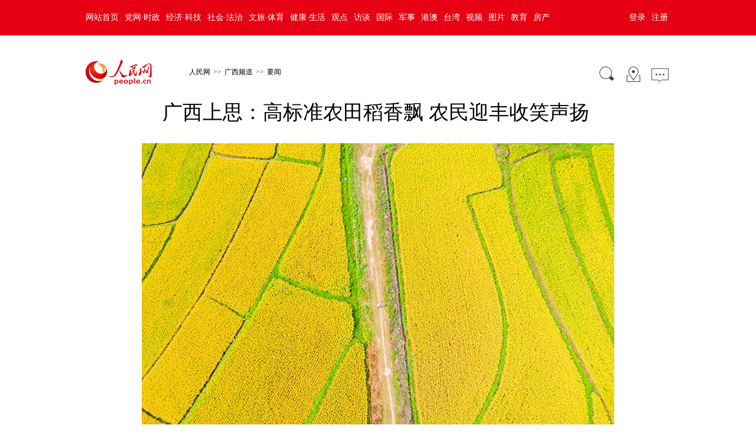

--- FILE ---
content_type: text/html
request_url: http://gx.people.com.cn/n2/2021/0726/c390645-34836562.html
body_size: 5569
content:
<!DOCTYPE html>
<html lang="zh-cn">
<head>
<meta http-equiv="content-type" content="text/html;charset=GB2312"/>
<meta name="robots" content="all" />
<title>广西上思：高标准农田稻香飘&nbsp;农民迎丰收笑声扬</title>
<meta name="keywords" content="" />
<meta name="description" content="人民网上思7月26日电夏收时节，稻田遍地金黄。近日，在广西防城港市上思县思阳镇易和村六甘屯，高标准农田里的早稻陆续开镰收割。成熟的稻谷颗颗饱满、粒粒金黄，“笑”弯了腰。农民在进行机械化作业抢收夏粮，辛" />
<meta name="copyright" content="人民网版权所有" />
<meta name="filetype" content="0">
<meta name="publishedtype" content="1">
<meta name="pagetype" content="1">
<meta name="catalogs" content="L_390645">
<meta name="contentid" content="L_34836562">
<meta name="publishdate" content="2021-07-26">
<meta name="author" content="L_104494">
<meta name="editor" content="L_104494">
<meta name="source" content="来源：人民网-广西频道 原创稿">
<meta name="sourcetype" content="105">
<meta name="viewport" content="width=device-width,initial-scale=1.0,minimum-scale=1.0,maximum-scale=1.0">
<link href="http://www.people.com.cn/img/MAIN/2016/06/116540/picbig20191220df.css" type="text/css" rel="stylesheet" rev="stylesheet" media="all" />
<script type="text/javascript" src='http://tools.people.cn/libs/jquery/1.7.1/jquery-1.7.1.min.js'></script>
<script type="text/javascript" src="http://www.people.com.cn/css/search.js"></script>
<script type="text/javascript" src='http://www.people.com.cn/img/2016wb/main.js' charset='utf-8'></script>
</head>
<body>
<!--top-->
<div class="top_nav clearfix">
   <div class="w1000_320 white pos_re_login">
      <div class="fl"><style type="text/css">
.top_nav div a{ padding:0 5px;}
</style><a href="http://www.people.com.cn/" target="_blank">网站首页</a><a href="http://cpc.people.com.cn/" target="_blank">党网·时政</a><a href="http://finance.people.com.cn/" target="_blank">经济·科技</a><a href="http://society.people.com.cn/" target="_blank">社会·法治</a><a href="http://ent.people.com.cn/" target="_blank">文旅·体育</a><a href="http://health.people.com.cn/" target="_blank">健康·生活</a><a href="http://opinion.people.com.cn/" target="_blank">观点</a><a href="http://fangtan.people.com.cn/" target="_blank">访谈</a><a href="http://world.people.com.cn/" target="_blank">国际</a><a href="http://military.people.com.cn/" target="_blank">军事</a><a href="http://hm.people.com.cn/" target="_blank">港澳</a><a href="http://tw.people.com.cn/" target="_blank">台湾</a><a href="http://v.people.cn/" target="_blank">视频</a><a href="http://pic.people.com.cn/" target="_blank">图片</a><a href="http://edu.people.com.cn/" target="_blank">教育</a><a href="http://house.people.com.cn/" target="_blank">房产</a></div>
      <div class="fr">
      	<div id="txz_dlq"><a id="login_button">登录</a><a href="http://sso.people.com.cn/u/reg?appCode=ENw9NE44" target="_blank">注册</a></div>
        <div id="txz_dlh" style="display:none;"><span id="loginMsg"></span> <a id="logout" target="_self">退出</a></div>
      </div>
      <div class="p_login" id="p_login">
            <div id="txz_dlq">
            <p>登录人民网通行证 &nbsp;&nbsp;&nbsp;<a href="http://sso.people.com.cn/u/reg?appCode=ENw9NE44" class="red">立即注册</a></p>
            <form name="loginForm" data-sso="loginForm" onssologin="loginSuccess()" onssoerror="alert(msg)">
            <p><input type="text" value="请输入用户名" onFocus="this.value='';this.style.color='#000';" onBlur="if(!value){value=defaultValue;this.style.color='#d0d0d0';}" name="username" data-suggest="off" /></p>
            <p><input type="password" value="" name="password"  /></p><span style="display:none;"><input type="checkbox" name="remember" checked="checked" value="1"/><label for="rememberMe">记住登录状态</label></span>
            <p><a href="http://sso.people.com.cn/u/findpwd/user">忘记密码？</a></p>
            <p class="tc"><input type="submit" name="" value="登录" class="people_button_sub"></p>
            </form>
            </div>
        </div>
   </div>
</div>
<script>
//SSO Loader [v 1.1.0]
(function(){var s="http://sso.people.com.cn/resource/js/sso.js";function e(b){return function(){RMWSSO.cache.push({n:b,a:arguments})}}function d(b,c){var a=document.createElement("script");a.type="text/javascript";a.onreadystatechange=a.onload=function(){this.readyState&&"loaded"!=this.readyState&&"complete"!=this.readyState||(c&&c(),a.onreadystatechange=a.onload=null,a.parentNode.removeChild(a))};a.src=b;document.getElementsByTagName("head")[0].appendChild(a)}if(!window.RMWSSO){var c=["login","logout","getUsername","getUserData","crossDomainLogin","ready"];window.RMWSSO={type:"loader",cache:[]};for(var b=0;b<c.length;b++)RMWSSO[c[b]]=e(c[b]);var f=setTimeout(function(){d(s)},5E3);d(s,function(){clearTimeout(f)})}})();
</script>
<script type="text/javascript">
RMWSSO.getUserData(function(user){
	if(!user.userId){
		$("#txz_dlq").show();
		$("#txz_dlh").hide();
		//alert('未登录');
	}else{
		$("#txz_dlq").hide();
		$("#txz_dlh").show();
		var loginMsg = user.nickname + "，欢迎您"  ; 
		$("#loginMsg").html(loginMsg);
	}
});

function loginSuccess(){
	$("#txz_dlq").hide();
	$("#txz_dlh").show();
	RMWSSO.getUserData(function(user){
		if(user.userId){
		var loginMsg = user.nickname + "，欢迎您"  ; 
		$("#loginMsg").html(loginMsg);
		}
	})
	$("#p_login").css({"display":"none"})
}

$("#logout").bind('click', function(event){
	RMWSSO.logout(function(){
		//alert('退出成功！')
		$("#txz_dlq").show();
		$("#txz_dlh").hide();
	});
})
</script>
<!--top end-->
<!--banner-->
<div class="clearfix w1000_320 banner"><script type='text/javascript' src='http://pmm.people.com.cn/main/s?user=people|2016passage|W1_banner&db=people&border=0&local=yes&js=ie&kv=people|gx;third|180089;fourth|;newsid|34836562' charset='gbk'></script></div>
<!--banner end-->
<!--path-->
<div class=" clearfix w1000_320 path path2 pos_re_search">
   <div class="fl">
   <span id="rwb_logo"><em><a href="http://www.people.com.cn" target="_blank"><img src="http://www.people.com.cn/img/2016wb/images/logo01.png" width="112" height="46" /></a></em><i><a href="http://www.people.com.cn" target="_blank"><img src="http://www.people.com.cn/img/2016wb/images/logo2.png" width="112" height="46" /></a></i></span>
   <span id="rwb_navpath"><a href="http://www.people.com.cn/" class="clink">人民网</a>&gt;&gt;<a href="http://gx.people.com.cn/" class="clink">广西频道</a>&gt;&gt;<a href="http://gx.people.com.cn/GB/390645/" class="clink">要闻</a></span>
   </div>
   <div class="fr"><img src="http://www.people.com.cn/img/2016wb/images/icon01.gif" width="29" height="29" id="search_button" /><a href="http://www.people.com.cn/GB/138812/index.html" target="_blank"><img src="http://www.people.com.cn/img/2016wb/images/icon02.gif" width="29" height="29" /></a><a href="http://bbs1.people.com.cn/postLocalLink.do?nid=34836562" target="_blank"><img src="http://www.people.com.cn/img/2016wb/images/icon04.jpg" width="29" height="23"></a></div>
   <div class="p_search" id="p_search">
            <form action="http://search.people.com.cn/rmw/GB/rmwsearch/gj_search_pd.jsp" name="searchForm" method="post"  onsubmit="if(getParameter_DJ('ALL') == false) return false;" target="_blank"><input type="hidden" name="XMLLIST">
            <p><input class="people_input" name="names" Id="names" value="请输入检索内容" onFocus="this.value='';this.style.color='#000';" onBlur="if(!value){value=defaultValue;this.style.color='#d0d0d0';}" type="text" /></p>
            <p class="tc"><input type="submit" name="" value="站内检索" class="people_button_sub"></p></form>
       </div>
</div>
<!--pic content-->
<div class="pic_content clearfix">
   <div class="pre_title"></div>
   <div class="title"><h1 id="newstit">广西上思：高标准农田稻香飘&nbsp;农民迎丰收笑声扬</h1><span style="display:none"><a href="" id="pic_url" target="_blank">【查看原图】</a></span></div>
   <div class="sub_title"></div>
   <div class="pic_c clearfix">
   <div class="pic_data clearfix" id="picG">
   <span class="a_left"></span>
   <span class="a_right"></span>
    <img src="/NMediaFile/2021/0726/LOCAL202107260103000108809205969.jpg" border="0" alt="金黄色的稻田。" ><div class="text_show_img">金黄色的稻田。</div>
    <div class="page_c">
        <div class="page_n"><a href="/n2/2021/0726/c390645-34836562.html">1</a><a href="/n2/2021/0726/c390645-34836562-2.html">2</a><a href="/n2/2021/0726/c390645-34836562-3.html">3</a><a href="/n2/2021/0726/c390645-34836562-4.html">4</a><a href="/n2/2021/0726/c390645-34836562-5.html">5</a><a href="/n2/2021/0726/c390645-34836562-6.html">6</a><a href="/n2/2021/0726/c390645-34836562-7.html">7</a><a href="/n2/2021/0726/c390645-34836562-8.html">8</a><a href="/n2/2021/0726/c390645-34836562-2.html" id="next">下一页</a></div>
        <div class="fr">
        来源：<a href="http://gx.people.com.cn/" target="_blank">人民网-广西频道</a>&nbsp;&nbsp;2021年07月26日07:46
        </div>
   </div>
    <div class="xianshi"></div>
   </div>
   </div>
</div>
<!--ad banner-->
<div class="content clear clearfix"><p style="text-indent: 2em;">
	人民网上思7月26日电 夏收时节，稻田遍地金黄。近日，在广西防城港市上思县思阳镇易和村六甘屯，高标准农田里的早稻陆续开镰收割。成熟的稻谷颗颗饱满、粒粒金黄，“笑”弯了腰。农民在进行机械化作业抢收夏粮，辛苦劳作的同时看着丰收景象，笑开了怀。</p>
<p style="text-indent: 2em;">
	彭远贺、黄天烈摄影报道</p>

<div class="edit clearfix">
       	<em>
        <!-- Baidu Button BEGIN -->
    <div id="bdshare" class="bdshare_t bds_tools get-codes-bdshare">
        <span class="bds_more">分享到：</span>
        <a class="bds_tsina"></a>
        <a class="bds_qzone"></a>
        <a class="bds_tqq"></a>
        <a class="bds_renren"></a>
        <a class="bds_tsohu"></a>
        <a class="bds_t163"></a>
        <a class="bds_mshare"></a>
		<a class="shareCount"></a>
    </div>
<script type="text/javascript" id="bdshare_js" data="type=tools&amp;uid=285750" ></script>
<script type="text/javascript" id="bdshell_js"></script>
<script type="text/javascript">
	var bds_config = {'snsKey':{'tsina':'2672193106','tqq':'b6c906fd723544f5a398d65d0b2638ba'}};
	document.getElementById("bdshell_js").src = "http://share.baidu.com/static/js/shell_v2.js?cdnversion=" + new Date().getHours();
</script>
<!-- Baidu Button END -->
        </em>
       	<i id="p_editor">(责编：彭远贺、黄昱梅)</i>
 </div>
</div>
<div class="w980 m10"><!--AdForward Begin:--><script type='text/javascript' src='http://pmm.people.com.cn/main/s?user=people|nonechannel|topfullcolumn&db=people&border=0&local=yes&js=ie&kv=people|pichuandengye' charset='gbk'></script><!--AdForward End--></div>
<!--message-->
<div class="message clearfix">
  <div class="message_c">
     <div class="fl">
		
     </div>
     <div class="fr">
       
     </div>
  </div>
</div>
<div class="copyright clearfix">
<div id="copyright"  class="copyright clearfix">人 民 网 版 权 所 有 ，未 经 书 面 授 权 禁 止 使 用<br />
Copyright &copy; 1997-2021 by www.people.com.cn. all rights reserved</div>
</div>
  <!--图片插件-->
<script type="text/javascript">
    $(document).ready(function(e) {
   //debug
   var cl=function(n){
	   console.log(n);
	   }
   //img width height
   var imgWidth = $(".pic_data img").width(); 
   $(window).resize(function() {
	   var screenWidth = document.body.clientWidth;
	   //cl(screenWidth)
	   if(screenWidth<850){
		  $(".pic_data").css({width:"95%"})
		  $(".pic_data img").css({width:"100%",height:"auto"}) 
	   }else{
		  $(".pic_data").css({width:"850px"})
		   }
   })
   //show text
     $(".xianshi").toggle(
     function(){
		 $(".text_show_img").css({height:"auto"});
		 $(".xianshi").addClass("xianshi1");
	 },
	 function(){
	    $(".text_show_img").css({height:"22px"});
		$(this).removeClass("xianshi1");
	 }
   )
   //page nub
   $(".page_n a").each(function(index, element) {   
	  if(index>=10){
		  $(".page_n a").eq(index).hide();
	   }
   });
   $(".page_n").append("<span class='more_list' title='\u67e5\u770b\u66f4\u591a'></span>");
   	  var num_c = 10;
	  var le_c = $(".page_n a").length;
	if(le_c<10){
	  $(".more_list").detach();
	} 
   $(".more_list").toggle(
      function(){
	 $(".page_n a").each(function(index, element){
	  if(index>=num_c&&index<=19){
		  $(".page_n a").eq(index).show();  
	  }else{
		$(".page_n a").eq(index).hide();
	  }
    });
   },
   function(){
	 $(".page_n a").each(function(index, element){
	  if(index>=20&&index<=le_c){
		  $(".page_n a").eq(index).show();  
	  }else{
		$(".page_n a").eq(index).hide();
	  }
    });
   },
   function(){
	 $(".page_n a").each(function(index, element){
	  if(index>=0&&index<=9){
		  $(".page_n a").eq(index).show();  
	  }else{
		$(".page_n a").eq(index).hide();
	  }
    });
   }
   )
});
  </script>
  <script type="text/javascript">
  $(document).ready(function() {
	 //获取鼠标位置
	function mousePos(e){
    var x,y;
    var e = e||window.event;
    return {
    x:e.clientX+document.body.scrollLeft+document.documentElement.scrollLeft,
    y:e.clientY+document.body.scrollTop+document.documentElement.scrollTop
    };
    };
	var pic_url = $("#picG img").eq(0).attr("src");
	$("#pic_url").attr("href",pic_url);
    //鼠标手势改变
	var G_str_widthpic = $(".pic_data").width();
	var G_str_widthpic_all = $(".pic_c").width();
	var G_str_srcpic = $(".pic_c img").attr("src");
	$("#yuantu").attr("href",G_str_srcpic);
	var next_link = $("#next").attr("href");
	var prev_link = $("#prev").attr("href");
	$(".pic_data").bind("mousemove",function(e){
	    if (mousePos(e).x<G_str_widthpic_all/2)
		 {
          $(this).addClass("cursor-left");
		  $(this).removeClass("cursor-right");
		  $(".a_left").show();
		  $(".a_right").hide();
		 }else if(mousePos(e).x>G_str_widthpic_all/2){
		  $(this).addClass("cursor-right");
		  $(".a_left").hide();
		  $(".a_right").show();
		 }
	});
	$(".pic_data").click(function(){
		  var className = $(this).attr("class");
		  //console.log(className);
		  if(className == "pic_data clearfix cursor-left"){
			if(prev_link!=undefined){
		      window.open(prev_link,"_self");
			}else{ 
			}
		  }
		  if(className == "pic_data clearfix cursor-right" || className == "pic_data clearfix cursor-left cursor-right"){
			if(next_link!=undefined){
		      window.open(next_link,"_self");
			}else{ 
			  //alert("已经是最后张了！！") 
			}
		  }
	 }) 
	//排行榜
	$(".pai_list li").eq(0).addClass("top");
	$(".pai_list li").eq(1).addClass("top");
	$(".pai_list li").eq(2).addClass("top");
   });
  </script>
  <!--插入图片透明方法-->
<!--[if lte IE 6]>
<script src="/img/2013lh/DD_belatedPNG_0.0.8a-min.js" type="text/javascript"></script>
<script type="text/javascript">
DD_belatedPNG.fix('div, ul, img, li, input , a , td , em,h1 ,h2,h3,h4,h5,h6,em,i,p,');
</script>
<script type="text/javascript">
var $this_width = $(".pic_data img").width();
var $this_height = $(".pic_data img").height();
$(".pic_data").css({width:$this_width,height:$this_height});
var $this_pos = $(".pic_data").offset();
var G_str_picwidth = $(".pic_data").width();
$(".open").css({top:$this_pos.top+$this_height-50,left:$this_pos.left+G_str_picwidth+38})
</script>
<![endif]-->
<img src="http://counter.people.cn:8000/f.gif?id=34836562" width=0 height=0 style="display:none;">
<script src="/img/MAIN/2013/09/113727/loadScript.js" language="javascript" type="text/javascript"></script>
<script src="/img/MAIN/2013/09/113727/AdPopup.js" language="javascript" type="text/javascript"></script>
<script src="/img/MAIN/2014/02/114133/load.js" language="javascript" type="text/javascript"></script>
<script src="http://tools.people.com.cn/css/2010tianrun/webdig_test.js" language="javascript" type="text/javascript" async></script>
<script type="text/javascript" src="http://www.people.com.cn/img/2016wb/qqshare01.js"></script>
<script type="text/javascript" src="http://www.people.com.cn/img/2016wb/qqshare01.js"></script>
<script src="http://www.people.com.cn/img/2016wb/jweixin-1.0.0.js" type="text/javascript"></script>
<script type="text/javascript">
var str=document.getElementById("newstit").innerHTML;
str=str.replace(/&nbsp;/g," ")
str=str.replace(/&quot;/g,'"')
str=str.replace(/<br>/g,"")
var wxData = {
	"imgUrl": "http://www.people.com.cn/img/2016wb/images/logo_share.jpg", // 200x200
	"link": window.location.href,
	"desc": "人民网，网上的人民日报",
	"title": "" + str + ""
};
setShareInfo({
 title: "" + str + "",
 summary:"人民网，网上的人民日报",
 pic: "http://www.people.com.cn/img/2016wb/images/logo_share.jpg",
 url: window.location.href,         
});
</script>
<script src="http://www.people.com.cn/img/2016wb/WeiXinDatatit2020.js" type="text/javascript"></script>
<!--<script defer async type="text/javascript" src="http://www.people.com.cn/wza/assist.js?sid=2716&pos=left"></script>-->
</body>
</html>

--- FILE ---
content_type: text/css
request_url: http://www.people.com.cn/img/MAIN/2016/06/116540/picbig20191220df.css
body_size: 5286
content:
@charset "utf-8";
body{padding:0;margin:0;font:normal 12px/180% "SimSun"; color:#333;background:#fff;}
h1,h2,h3,h4,h5,h6,hr,p,blockquote,dl,dt,dd,ul,ol,li,pre,form,button,input,textarea,th,td{margin:0;padding:0;}
div{ margin:0 auto;text-align:left;font:normal 12px/180% "SimSun";}
a:link,a:visited{color:#000;text-decoration:none}
a:hover{color:#c00;text-decoration:underline}
img{ border:none}
ol,ul,li{list-style:none;}
i{font-style:normal;}
	/*clear*/
	.clear{clear:both}
	.clearfix:after,.page_list_c:after,.search_list_c p:after{display:block;clear:both;content:".";visibility:hidden; height:0;}
	/*color style*/
	.green{color:#498b08;}
	/*other*/
	.mt10{ margin-top:10px;}
	.m10{ margin:10px auto}
	.w980{width:980px;}
	.fl{float:left;}
	.fr{float:right;}
	.f14{font-size:14px;}
	.f12{font-size:12px;}
	.tc{text-align:center;}
	.tl{text-align:left;}
	.tr{text-align:right;}
	.duan{width:100%;height:8px;overflow:hidden;float:left;}
	.list_14 li{ background:url(images/style_dian.gif) no-repeat 0 10px; padding-left:10px;font-size:14px;}
	.list_12 li{ background:url(images/style_dian.gif) no-repeat 0 10px; padding-left:8px;}
	.list_14 li a{color:#333333;}
	a.red:link,a.red:visited,a.red:hover{color:#97000e;}
/*top*/
#nav{width:980px;padding:9px 0 0 0;height:31px;margin:0 auto;color:#000000;text-align:center;font-weight:700; background:#ffffff;}
#nav a{margin:0 3px 0 4px;font-weight:400;}
#nav span a{color:#e50100;font-weight:400;}
#nav strong a{font-weight:400;}
/*head*/
.head{width:980px;height:90px;margin:0 auto;background:url(/img/2010wb/images/line.gif) no-repeat 185px center; background:#ffffff;}
.head span{float:left;width:175px;height:90px;padding:0 0 0 10px;}
.head_new span{float:left;width:155px;height:90px;padding:20px 0 0 30px;}/*logo20140116*/
.head div{float:right;width:770px;height:90px;padding:0 10px 0 0;}
.select_box{width:118px; height:20px; text-align:left; background:url(/img/2013lh/images/icon03.gif) no-repeat bottom; display:inline-block; position:relative; padding:2px 0 0 5px; margin:0 0 0 5px; float:left; color:#000;}
.select_box p {cursor:pointer; display:block; line-height:20px; padding:0 0 0 10px; width:108px; height:20px; overflow:hidden;}
.select_box ul li {cursor:pointer;}
.paper_list {width:116px; position:absolute; left:2px; top:22px; border:1px dashed #ccc; background:#fff;}
.paper_list li{display:block; line-height:20px; padding-left:10px; width:108px;}
.paper_list li.hover {background:#f2f2f2;}
.paper_list li a{display:block; width:108px; height:20px; text-decoration:none;}
/*page list*/
.page_list_c{width:100%;height:43px;background:#ded2bd;}
.page_n{float:left;}
.page_c{width:100%;height:20px;background:#ededed;padding:5px 0; position:absolute;bottom:-25px;left:0;}
.page_c div.fr{margin:0 10px 0 0;}
.page_n a:link,.page_n a:visited,.page_n a:hover{margin:0 3px;width:26px;height:20px;line-height:20px;display:inline-block;padding:1px;text-align:center;color:#666666;font-size:12px;text-decoration:none;}
.page_n a.focus:link,.page_n a.focus:visited,.page_n a.focus:hover{background:url(images/zi_bg.gif) no-repeat center center;color:#fff;}
.page_shear{float:right;width:400px;text-align:right;margin:12px 15px 0 0;color:#6d6d6d;}
.page_shear img{vertical-align:middle;}
.page_shear span{background:url(images/ico.png) no-repeat left center;padding-left:25px;}
.page_shear div.fl{font-size:14px;margin-right:10px;}
.page_shear div.fl a:link,.page_shear div.fl a:visited,.page_shear div.fl a:hover{color:#bc0000;}
#prev,#next{display:none;}
.page_n a#prev,.page_n a#next{width:40px;}
/*content*/
.title{width:960px;margin:0 auto;height:50px;line-height:50px;text-align:center;background:#f2f2f2;}
.title h1{display:inline;font-size:26px;color:#000;margin-right:8px;vertical-align:baseline;font-weight:bold;}
.title span{color:#aea082;font-size:14px;}
.pic_c{width:98%;background:#fff;text-align:center;padding:20px 0;}
.pic_data{margin:0 auto;text-align:center; position:relative;width:850px;margin:0 auto;z-index:1;}
.pic_data img{ max-height:850px;max-width:850px;min-width:400px;_width:expression((documentElement.clientWidth<400)?"400px":"auto" );}
.x_nav{width:960px;margin:0 auto;padding:10px 0 10px 20px;}
/*.pic_c img{position:relative;z-index:2;}*/
/*about pic*/
.about_pic{max-width:1000px;margin:10px auto;border-top:1px solid #e9e3d7;border-bottom:1px solid #e9e3d7;background:#fff;}
.about_pic ul li{float:left;text-align:center;width:140px;padding:10px;overflow:hidden; position:relative;height:100px;}
.about_pic ul li img{display:block;width:140px;height:100px;}
.about_pic ul li div{position:absolute;color:#Fff;line-height:150%;bottom:10px;padding:5px;width:130px;background:url(images/nbg.png);left:10px;}
.about_pic ul li div a{color:#fff;}
.about_pic h3{background:#cc3335;width:25px;height:90px;color:#fff;font-size:24px;float:left;margin:10px 0 0 10px;font-size:18px;padding:10px 0 0 5px; line-height:120%;}
.about_pic span.more{display:inline-block;width:20px;height:90px;color:#fff;font-size:14px;margin:10px 0 0 10px;padding:10px 0 0 10px;background:#cc3335;}
.about_pic span.more a:link,.about_pic span.more a:visited,.about_pic span.more a:hover{color:#fff; text-decoration:none;}
/*ad banner*/
.ad_banner{text-align:center;}
/*message*/
.message{width:100%;height:auto;text-align:center;background:#f1f1f1;}
.message_c{width:980px;margin:0 auto;}
.message div.fl{width:570px;}
.message div.fr{width:275px;padding-top:10px;}
.message h3{background:#8f0000;color:#fff;width:99%;margin:5px auto 15px auto;}
.message p{width:85%;margin:8px auto;}
.message p textarea{vertical-align:top;width:780px;height:140px;}
.message p.tr{width:80%;}
.message h4{font-size:16px;color:#333;margin-bottom:10px;}
.message ul.pai_list li{font-size:14px;padding:2px 0;}
.message ul.pai_list li span{display:inline-block;width:15px;height:15px;line-height:120%;background:url(images/pai_bg1.png) no-repeat;text-align:center;font-size:12px;color:#fff;margin-right:5px;font-family:"Arial";}
.message ul.pai_list li.top span{background:url(images/pai_bg.png) no-repeat; }
/*open*/
.open{cursor:pointer;background:url(images/1.jpg) no-repeat;width:19px;height:48px;z-index:20;display:none;position:absolute;}
.close{display:block;cursor:pointer;background:url(images/2.jpg) no-repeat;width:19px;height:48px;position:absolute;}
/*pic show*/
.pic_show{height:auto;z-index:1;max-height:none;overflow:hidden;padding:10px 20px 20px 20px;background:#f3eee8;}
.autoheight{max-height:none;}
.pic_show p.tag{font-size:14px;padding:5px 0;}
.pic_show p.tag a{margin-right:8px;}
.pic_show p.top{color:#888;background:url(images/dian.gif) repeat-x bottom;padding:10px 0;height:auto;}
.text_show{font-size:14px;padding-top:8px;line-height:180%;}
.text_show_img{cursor:pointer;overflow:hidden;height:auto;height:22px;text-align:left;background:url(images/touming.png);color:#fff;font-size:14px;position:absolute;bottom:5px;z-index:9;padding:5px 0 5px 10px;left:0;width:100%;max-width:840px;display:block;}
/*mouse*/
.cursor-left{cursor:url("http://www.people.com.cn/img/MAIN/2013/02/112977/images/cursor_left.cur"), auto;}
.cursor-right{cursor:url("http://www.people.com.cn/img/MAIN/2013/02/112977/images/cursor_right.cur"), auto}
.cursor-default{cursor:default}
.content{width:980px;margin:40px auto;font-size:14px;}
/*copyright*/
.copyright{clear:both;width:100%;height:auto;margin:0 auto;text-align:center;color:#333;height:153px;padding-top:35px;background:#f1f1f1;}
/*news style*/
.page_list_c1{height:auto;padding:10px 0;}
.page_n1{text-align:center;width:auto;float:none;}
.page_shear1{float:none;text-align:center;margin:0 auto;}
 p.editor{width:98%;margin:0 auto;font-size:14px;padding:8px 0;}
.edit{width:97%;margin:15px auto 10px auto;text-align:right;font-size:14px;width:980px;height:35px;}
.edit em{display:inline-block; float:left; margin:-3px 0 0 0;margin:0 auto;}
.edit i{display:inline-block; float:right;}
.zdfy{ text-align:center;font-size:14px;padding:15px 0;}
.note_list{width: 99%;margin: 8px auto 0 auto;display:none;}
.note_t{width:99%;border-bottom: 1px solid #eaedf6;padding:0 0 8px 0; }
.note_t ul li{float: left;cursor:pointer;font-size: 12px;font-weight: normal;margin-left: 5px;padding:3px 5px 0 5px;}
.note_t a{float: right;margin-right: 10px;}
.note_t span{float: left;color: #036;margin-top: 3px;margin-left: 8px;}
.note_t span a{color: #036;float:none;}
.note_list_c{width: 95%;margin: 0 auto;}
.note_list_c ul li{background: url(/img/2012wb/images/line_dian.gif) repeat-x bottom;padding: 8px 0;width: 100%;color: #1e50a2;}
.note_t ul li.focus{font-weight: bold;font-size: 14px;padding-top: 0;}
.note_list_c p{padding: 3px 0;width: 100%;color: #333;}
.note_list_c p span{float:left;color: #666;}
.note_list_c p b{float: right;font-weight: normal;}
.note_list_c p b a:link,.note_list_c p b a:visited,.note_list_c p b a:hover{color: #1e50a2;}
.note_list_c ul li em i{position: absolute;margin:-20px 0 0 -45px;}
.note_list_c ul li em{color: #1e50a2;cursor:pointer;font-style:normal;}
.note_list_c ul li em span{float: none;color: #ba2636;}
	 /*20130530*/
.b1{ border-bottom:1px solid #CBDCEE;}
.b1 img{ margin:20px auto}
.b1 input{ margin:30px auto}
.b1 span{color:#d00;display:block;padding:15px 0;}
.tit{ width:565px; height:25px; background:#E6F0F8; line-height:25px;margin-bottom:8px; font-size:12px;}
.tit h2{ float:left; margin:0;margin-left:15px;font-size:14px;width:100px;}
.tit span{ float:right; margin-right:15px; font-weight:400;font-size:12px;}
.tit span a{ margin:auto 5px;}
.tit span a:link,.tit span a:hover,.tit span a:visited{margin:0 auto}
dl.message_c{ width:545px; border:1px solid #E1EDF6; background:#F5F8FB; margin-top:1px; padding:15px 10px; overflow:hidden; }
dl.message_c dt{ text-align:center; width:60px; float:left; color:#306EAC; font-size:12px; padding-top:7px;}
dl.message_c dt a:link,dl dt a:hover,dl dt a:visited{color:#306EAC;}
dl.message_c dt img { border:1px solid #CBDCEE;}
dl.message_c dd{ float:left; width:475px ; margin-left:10px;_margin-left:7px; font-size:12px; color:#306EAC;}
dl.message_c dd b{ color:#666; font-size:12px;}
dl.message_c dd input,dl dd img{ vertical-align:middle;}
dl.message_c dd img{ border:none;}
dl.message_c dd p span{float:left;}
dl.message_c dd p strong{float:right; font-weight:normal;width:175px;}
dl.message_c dd p strong img{padding:0 3px;}
dl.message_c dd p span a{margin:0 1px;}
body dl.message_c a:hover{text-decoration:none;}
textarea{width:470px; height:94px; margin-bottom:5px; border:1px solid #DDE6EE;}
.fenxiang { width:174px; height:33px; border:1px solid #CBD7E2; padding:0px 5px; background:#fff; position:absolute; margin-top:16px;margin-left:-290px;  display:inline}
.fenxiang  img{ margin:5px 2px; border:none;}
.sub_input{ cursor:pointer;background:url(/img/2012wbn/images/message/fabiao.jpg) no-repeat;width:75px;height:23px;border:none;}
/*dlk*/
.dlk_bg{width:100%; background:#000;-moz-opacity:0.6;opacity:0.6;filter:alpha(opacity=60);display:none;z-index:10;}
#dlkLogin{display:none;}
.dlk{width:372px;display:block;background:url(/img/2012wbn/images/message/dlbg.gif) repeat-x top; overflow:hidden;z-index:100; }
.dlk_t{ height:32px;line-height:32px; text-align:right;padding:0 10px;}
.dlk_t img{margin:5px;}
.dlk_t b{ float:left;font-size:14px;color:#fff;}
.dlk table{}
.input_userName{width:187px;hegiht:21px;line-height:21px;border:1px solid #a0c0e1;}
.dlk i{font-size:12px;margin-left:5px;color:#0181d6;}
.dlk i a{color:#0181d6; text-decoration:underline}
.dlk span{ background:#f5f5f5;line-height:33px;height:33px;border-top:1px solid #ddd; display:block; text-align:right;overflow:hidden;}
.dlk span img{margin:4px 6px 8px 6px; vertical-align:middle;float:none;background:none;border:none;}
.dlk span em{ background:url(/img/2012wbn/images/message/dl5.gif) no-repeat left center;padding-left:10px;float:none;display:inline;float:right;display:block;}
.dlk span em a{ background:none;float:none;display:inline;border:none;}
.dlk span i{display:block;float:right;}
/*20130724 message*/
.message_tip{width: 570px;height: 196px;border: 5px solid #e9f6fc;margin: 0;}
.message_tip p{text-align: center;padding: 5px 0;color: #8a8a8a;}
.message_tip p img{vertical-align: middle;}
.message_tip p.t1{color: #4c86d0;padding: 15px 0;font-size: 14px;}
.message_tip p.t2{background: #e6f5fc;color: #878988;}
.message_tip p.t2 a:link,.message_tip p.t2 a:visited,.message_tip p.t2 a:hover,.message_tip p.t1 a:link,.message_tip p.t1 a:visited,.message_tip p.t1 a:hover{color: #c30101;}
.message_tip p a:link,.message_tip p a:visited,.message_tip p a:hover{color: #878988;}
.black{background:#000;width:100%;}
h1,h2,h3,h4,h5,h6{ text-align:left;font:normal 12px/200% "宋体";}
.mt10{ margin-top:10px;}
.mb10{ margin-bottom:10px;}
.m10{ margin:10px auto;}
.w1000_320{ width:1000px;}
.list_14 li{ background:url(images/dot.gif) no-repeat 0 12px; padding-left:12px;font-size:14px;}
.list_12 li{ background:url(images/dot.gif) no-repeat 0 8px; padding-left:12px;}
.fl{ float:left;}
.fr{ float:right;}
.gray,.gray a:link,.gray a:visited,.gray a:hover{ color:#666;}
.red,.red a:link,.red a:visited,.red a:hover{ color:#ad0000;}
.white,.white a:link,.white a:visited,.white a:hover{ color:#fff;}
/*top*/
.top_nav{ background:#e60012; height:60px;}
.top_nav div{ font: normal 18px/60px "微软雅黑";}
.top_nav div a{ padding:0 8px;}

.banner{ margin:20px auto;}

.path{ margin:20px auto;}
.path .fl img{ vertical-align:middle; margin-right:50px;}
.path .fr{ padding:10px 0 0 0;}
.path .fr img{ margin:0 8px;}
.path .fl a{ padding:0 5px;}
.pos_re_login{position:relative; z-index:9;}
.pos_re_search{position:relative; z-index:8;}

.p_search{width:210px;height:80px;border:1px solid #f5f5f5;position:absolute;z-index:99999;background:#fff;padding:10px;right:0px;top:45px;display:none}
.p_search input.people_input{width:200px;height:26px;color:#d0d0d0;border:1px solid #d0d0d0;line-height:26px;padding-left:10px}
.p_search input.people_button_sub{border:none;width:96px;height:29px;background:#e70012;border:none;color:#fff;font-size:14px;text-align:center;padding:0}
.p_search input.people_input{margin-bottom:10px}
.p_search p.tc{text-align:center;}

.p_login{width:220px;height:auto;border:1px solid #f5f5f5;position:absolute;z-index:99999;top:55px;right:10px;background:#fff;margin-top:5px;padding:10px 20px;display:none}
.p_login p{margin:3px 0;color:#000; font: normal 12px/200% "宋体";}
.p_login p a:link,.p_login p a:hover,.p_login p a:visited{color:#000;}
.p_login p a.red{color:#900}
.p_login p input,.p_search input.people_input{width:200px;height:26px;color:#d0d0d0;border:1px solid #d0d0d0;line-height:26px;padding-left:10px}
.p_login input.people_button_sub{border:none;width:96px;height:29px;background:#e70012;border:none;color:#fff;font-size:14px;text-align:center;padding:0}
.p_login p.tc{text-align:center;}
.top_nav div{ font: normal 14px/60px "SimSun";}
.top_nav div a{ padding:0 6px;}
.title{width:850px;margin:0 auto;height:auto;line-height:50px;background:#fff;text-align:center;margin-bottom:5px;}
.title h1{display:inline;color:#000;margin-right:8px;vertical-align:baseline;font-family:"Microsoft YaHei";font-size:34px; font-weight:normal; line-height:120%;}
.title span{color:#aea082;font-size:14px;}
.text_show_img{cursor:pointer;overflow:hidden;height:22px;text-align:left;background:url(/img/MAIN/2016/06/116540/images/touming.png);color:#fff;font-size:14px;position:absolute;bottom:5px;z-index:9;padding:5px 30px 5px 10px;left:0;width:100%;max-width:810px;display:block;}
.a_left{
  display:inline-block;
  width:79px;
  height:73px;
  background:url(/img/MAIN/2016/06/116540/images/a_left.png) no-repeat;
  cursor:pointer;	
  position:absolute;
  left:0px;
  top:40%;
  display:none;
}
.a_right{
  display:inline-block;
  width:79px;
  height:73px;
  background:url(/img/MAIN/2016/06/116540/images/a_right.png) no-repeat;
  cursor:pointer;	
  position:absolute;
  right:0px;
  top:40%;
  display:none;
}
.cursor-left{cursor:pointer;}
.cursor-right{cursor:pointer;}
/*chrome and opera*/
@media screen and (-webkit-min-device-pixel-ratio:0) {
.text_show_img{margin-top:0px;}
}

/* lsl add 2014-02-12*/

#picG{position:relative;}
.text_title .close-ad-btn,.text_title .close-ad-btn:link,.text_title .close-ad-btn:visited {font-size:14px;position:absolute;right:0;top:0;color:#fff;text-decoration:none}
#picG .next_pic{text-align:center;font-family:宋体;}
#picG .next_pic img{min-width:0;}
#popupAd p{text-align:center;margin:0 auto;font-size:14px;}
.xianshi{width:30px;height:30px;background:url(/img/MAIN/2014/02/114238/images/xianshi.png) no-repeat; position:absolute;bottom:7px;right:0; cursor:pointer;z-index:15;}
.xianshi1{background:url(/img/MAIN/2014/02/114238/images/xianshi1.png) no-repeat;}
.more_list{width:10px;height:10px;background:url(/img/MAIN/2014/02/114238/images/more.png) no-repeat;display:inline-block; cursor:pointer; position:relative;z-index:11;}

/*20160906*/
.title{ height:50px; margin-bottom:0px; height:auto;}
.title h1{ line-height:50px;}

/*20180612*/
.top_nav { height:60px; overflow:hidden;}
.top_nav div.fl{ width:920px; overflow:hidden;}
.top_nav div.fr{ width:80px; overflow:hidden;}
.top_nav div a{ padding:0 5px;}
/*20190808响应式*/
#rwb_logo i{ display:none;}
.message div.fl{ width:650px;}
.about_pic h3 span/*,.about_pic h3*/{ height:30px;}
.about_pic h3 em{ font-style:normal; float:right; margin-right:10px; color:#fff;}
.about_pic h3 em a:link,.about_pic h3 em a:visited{color:#fff;}
.pre_title{ width:960px; margin:0 auto; text-align:center; font:normal 20px/220% "SimSun";}
.sub_title{ width:960px; margin:0 auto; text-align:center; font:normal 20px/220% "SimSun";}
@media (min-device-width:320px) and (max-width:689px),(max-device-width:480px){
.top_nav,#copyright,.message,.tit,dl.message_c,textarea{width:100%;}
.w1000_320{ width:100%; min-width:320px; max-width:480px;}
.text_con_right,.banner,.path .fr,.text_title .box01 .fr,.text_con_left .banner02,.top_nav,.ipc_none{ display:none;}
.path .fl{ margin-left:3%;}
#rwb_logo{ width:90px;}
#rwb_logo img{ width:74px; height:auto; padding-right:0;}
#rwb_logo i{ display:block;}
#rwb_logo em,.edit em{ display:none;}
.path2{ background:#c00018; width:100%; margin:0 auto;  padding:10px 0;}
.path2 .fl{ margin-left:1%;}	
.path2 .fl span{display:block; float:left;}
#rwb_navpath{ padding-top:5px; color:#fff;}
#rwb_navpath a{ color:#fff}
.pre_title,.sub_title{ width:94%;line-height:150%; margin-top:15px; font-size:18px;}
.pic_c{ padding:10px 0 20px 0}
.title{ width:92%; margin-top:15px; line-height:normal;}
.title h1{ font:bold 24px/140% "Microsoft Yahei"; margin:10px auto 0; clear:both; padding:0;text-align:justify}
.pic_data{ width:100%;}
.pic_data img{ width:100%; height:auto; max-width:none; min-width:300px;}
.text_show_img{ width:90%; padding:5px;}
.a_right,.a_left{ background-size:cover; width:30px; height:30px;}
.page_c{ height:auto; padding:5px 0; bottom:-50px;}
.page_n,.page_c div.fr{ float:none; width:100%; text-align:center; font-size:14px;}
.page_n a:link, .page_n a:visited, .page_n a:hover{ font-size:14px}
.content,.edit,.message_c{ width:92%}
.content p{ font:normal 18px/180% "Microsoft Yahei"; text-align:justify; margin:20px auto 0 auto; text-indent:2em;}
.about_pic{ position:relative; padding-bottom:50px;}
.about_pic h3{ width:140px; text-align:center; line-height:40px; height:40px; float:none; padding:0; margin:20px auto 10px 25px; font-size:24px;}
.about_pic ul li{ width:40%; margin:0 2%; padding:10px 0 10px 15px}
.about_pic ul li div{left:15px;}
.about_pic span.more{ width:80px; height:30px; line-height:30px; position:absolute; bottom:20px; right:9%; text-align:center; padding:0}
.message{ background:#fff;}
.message div.fl,.message div.fr{ float:none; width:100%;}
.tit h2{ width:auto; margin-left:2px; font-size:20px; font-weight:bold;}
.tit span{ line-height:40px; margin-right:0px;}
dl.message_c dd{ width:75%;}
dl.message_c{ padding:10px 5px}
.message_c .fr h4{width:200px;color:#fff; text-align:center; line-height:40px; height:40px; float:none; padding:0; margin:20px auto 10px 0px; font-size:24px; background:#cc3335}
}